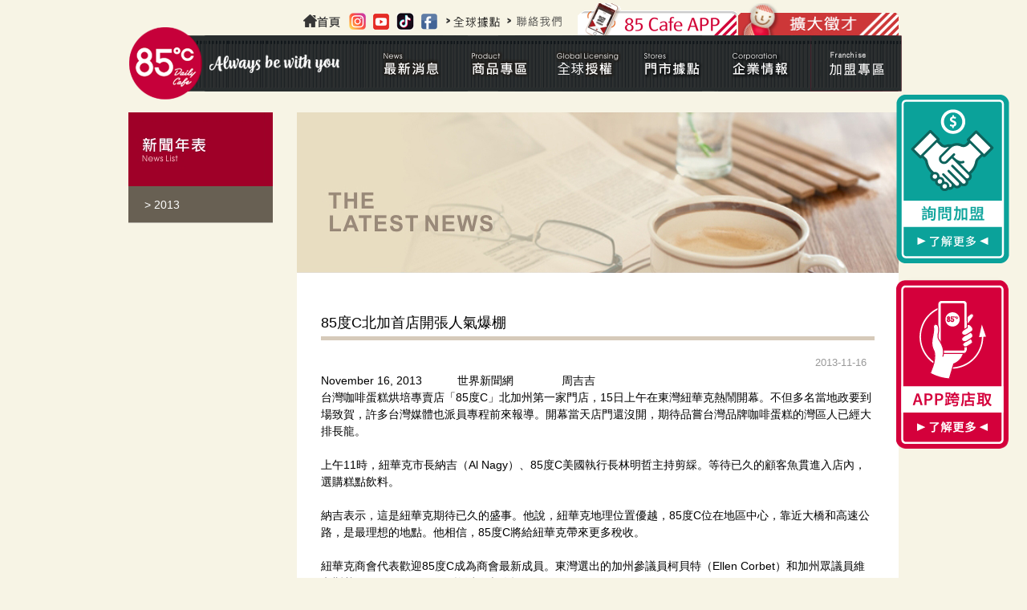

--- FILE ---
content_type: text/html; charset=UTF-8
request_url: https://www.85cafe.com/News_content.php?data=1744
body_size: 7627
content:
<!DOCTYPE html PUBLIC "-//W3C//DTD XHTML 1.0 Transitional//EN" "http://www.w3.org/TR/xhtml1/DTD/xhtml1-transitional.dtd">
<html xmlns="http://www.w3.org/1999/xhtml">
	<head>
			<title>85度C。咖啡。蛋糕。烘焙專賣店</title>
		<meta http-equiv="Content-Type" content="text/html; charset=utf-8">
		<!--<base href="http://www.85cafe.com/" />-->
		<meta name="keywords" content="85度C,85度C咖啡,咖啡,烘焙,蛋糕">
		<meta name="description" content="85°C 以「咖啡、蛋糕與烘焙」經典組合，深耕全台都會商圈與鄉間小鎮。堅持「物超所值」的初衷，分享精緻蛋糕與美味烘焙，搭配健康食尚飲品。展臂迎接新食紀，遇見85°C 「Daily Cafe」，由手中的咖啡、麵包與蛋糕,為您傳遞溫暖，共享人生真味">
		<meta property="og:image" content="img/85weblogo.png" />
		<meta name="viewport" content="width=device-width, initial-scale=1, user-scalable=1">
		<link type="text/css" href="img/favicon.png" rel="icon">
		<link type="text/css" href="css/owl.carousel.min.css" rel="stylesheet">
		<link type="text/css" href="css/main.css" rel="stylesheet">

		<link type="text/css" href="css/lightbox.css" rel="stylesheet">
		<script type="text/javascript" src="js/jquery.min.js"></script>
		<script type="text/javascript" src="js/owl.carousel.min.js"></script>
		<script type="text/javascript" src="js/allscript.js"></script>
		
        <!--GA追蹤碼-->
        <script>
          (function(i,s,o,g,r,a,m){i['GoogleAnalyticsObject']=r;i[r]=i[r]||function(){
          (i[r].q=i[r].q||[]).push(arguments)},i[r].l=1*new Date();a=s.createElement(o),
          m=s.getElementsByTagName(o)[0];a.async=1;a.src=g;m.parentNode.insertBefore(a,m)
          })(window,document,'script','https://www.google-analytics.com/analytics.js','ga');

          ga('create', 'UA-89669672-1', 'auto');
          ga('send', 'pageview');

        </script>
        <!--GA追蹤碼-->
		<!-- Global site tag (gtag.js) - Google Analytics -->

		<script async src="https://www.googletagmanager.com/gtag/js?id=UA-90317240-1"></script>

		<script>

		  window.dataLayer = window.dataLayer || [];

		  function gtag(){dataLayer.push(arguments);}

		  gtag('js', new Date());

		 

		  gtag('config', 'UA-90317240-1');

		</script>

		<!-- GA追蹤碼 -->
		<!-- Global site tag (gtag.js) - Google Analytics -->

		<script async src="https://www.googletagmanager.com/gtag/js?id=UA-175574150-1"></script>

		<script>

		  window.dataLayer = window.dataLayer || [];

		  function gtag(){dataLayer.push(arguments);}

		  gtag('js', new Date());

		 

		  gtag('config', 'UA-175574150-1');

		</script>
		<!-- GA追蹤碼 -->
        <script type="application/javascript">(function(w,d,t,r,u){w[u]=w[u]||[];w[u].push({'projectId':'10000','properties':{'pixelId':'10088163'}});var s=d.createElement(t);s.src=r;s.async=true;s.onload=s.onreadystatechange=function(){var y,rs=this.readyState,c=w[u];if(rs&&rs!="complete"&&rs!="loaded"){return}try{y=YAHOO.ywa.I13N.fireBeacon;w[u]=[];w[u].push=function(p){y([p])};y(c)}catch(e){}};var scr=d.getElementsByTagName(t)[0],par=scr.parentNode;par.insertBefore(s,scr)})(window,document,"script","https://s.yimg.com/wi/ytc.js","dotq");</script>

		<!--AIQUA-->
		<script src="https://cdn.qgraph.io/dist/aiqua-wp.js"></script>
		<script>
		  AIQUA.init({
			appId: '3f7a5990e7cdd831255a',
			timeout: 5000
		  });
		</script>

		<script type="text/javascript">
			!function(q,g,r,a,p,h,js) {
			  if(q.qg)return;
			  js = q.qg = function() {
				js.callmethod ? js.callmethod.call(js, arguments) : js.queue.push(arguments);
			  };
			  js.queue = [];
			  p=g.createElement(r);p.async=!0;p.src=a;h=g.getElementsByTagName(r)[0];
			  h.parentNode.insertBefore(p,h);
			} (window,document,'script','https://cdn.qgr.ph/qgraph.3f7a5990e7cdd831255a.js');

		
	  </script>
		<script type="text/javascript">
			$(document).ready(function(){
				// AIQUA Event
				qg("event", "category_viewed", {
					"category_name": "企業情報/新聞訊息/2013",
					"category_url": "https://www.85cafe.com/News_content.php?data=1744"
				});
				
			});
		</script>
		
	</head>

	<body>



		<div class="wrapper">
				<!--<img src="https://sp.analytics.yahoo.com/spp.pl?a=10000&.yp=10000768"/>-->
	<!-- Google 再营销代码的内容 -->
    <!--
    再营销代码不得与个人身份信息相关联，也不得放置在与敏感类别相关的网页上。有关如何设置代码的详细信息和说明，请访问：http://google.com/ads/remarketingsetup
    -->
    <script type="text/javascript">
    /* <![CDATA[ */
    var google_conversion_id = 860147909;
    var google_custom_params = window.google_tag_params;
    var google_remarketing_only = true;
    /* ]]> */
    </script>
    <script type="text/javascript" src="//www.googleadservices.com/pagead/conversion.js">
    </script>
    <noscript>
    <div style="display:inline;">
    <img height="1" width="1" style="border-style:none;" alt="" src="//googleads.g.doubleclick.net/pagead/viewthroughconversion/860147909/?guid=ON&amp;script=0"/>
    </div>
    </noscript>

    <script type="application/javascript">(function(w,d,t,r,u){w[u]=w[u]||[];w[u].push({'projectId':'10000','properties':{'pixelId':'10088163'}});var s=d.createElement(t);s.src=r;s.async=true;s.onload=s.onreadystatechange=function(){var y,rs=this.readyState,c=w[u];if(rs&&rs!="complete"&&rs!="loaded"){return}try{y=YAHOO.ywa.I13N.fireBeacon;w[u]=[];w[u].push=function(p){y([p])};y(c)}catch(e){}};var scr=d.getElementsByTagName(t)[0],par=scr.parentNode;par.insertBefore(s,scr)})(window,document,"script","https://s.yimg.com/wi/ytc.js","dotq");</script>
   
	<script>
		$(document).ready(function(){
			$(".aiqua_media").click(function(){
				media_icon = $(this).data("icon");
				
				// AIQUA Event
				qg("event", "external media", {
					"icon": media_icon
				});
			});
			
		});
	</script>

<!---右側fix按鈕>
    <!---pc--->
    <div class="cross_fixbtn2">
        <a href="franchising_business.php"><img src="img/cross-btn2.png" /></a>
    </div>
    <div class="cross_fixbtn">
        <a href="cross_store.php"><img src="img/cross-btn.png" /></a>
    </div>

    <!--mobile--->
    <a href="franchising_business.php"><div class="cross_fixbtn2_m">詢問加盟</div></a>
    <a href="cross_store.php"><div class="cross_fixbtn_m">APP跨店取</div></a>




	<div class="header">
				<div class="menu_top">
					<a href="http://www.85cafe.com/joinus.php" target="_blank">
                        <div class="menu_addTwo">
                            <img src="file/original/block/people-BENNER.jpeg" width="200" height="40" />
                        </div>
                    </a>
                    <a href="/page/html/85cafe-app.php" targer="_blank" title="85cafeAPP">
						<div class="menu_addAPP"></div>
					</a>
                    <div class="menu_otherword" style="margin-top:10px; margin-left:18px;">
                        <a href="index.php" target="_blank" title="85cafe-Home" class="aiqua_media" data-icon="home">
                            <div class="menu_ow_home"></div>
                        </a>
                        <a href="https://goo.gl/Gu2xHA" target="_blank" title="85cafe-IG" class="aiqua_media" data-icon="IG">
                            <div class="menu_ow_ig"></div>
                        </a>
                        <a href="https://goo.gl/hjgqq2" target="_blank" title="85cafe-youtube" class="aiqua_media" data-icon="Youtube">
                            <div class="menu_ow_yt"></div>
                        </a>
                        <a href="https://www.tiktok.com/@85ctw" target="_blank" title="85cafe抖音" class="aiqua_media" data-icon="抖音">
                            <div class="menu_ow_ms"></div>
                        </a>
						<a href="https://www.facebook.com/85cafe" target="_blank" title="85cafe-FB粉絲團" class="aiqua_media" data-icon="FB">
                            <div class="menu_ow_fb"></div>
                        </a>
						<a href="http://www.85cafe.com/page/html/globallocations.html" target="_blank">
                            <div class="menu_ow_Overseas"></div>
                        </a>
						<a href="contactus.php">
                            <div class="menu_ow_content"></div>
                        </a>
                    </div>
				</div>
        
    	<div class="menu">
        	<a href="index.php"><div class="goindex"></div></a>
            <div class="menu_in">
            	<div class="BTN01">
                    <div class="menu01"></div>
                    <div class="BTN01_in">
                        <div class="menu01c"></div>
                        <div class="menu01_list">
                            <a href="newsactivity.php"><div> > 85度C優惠活動</div></a>
                            <a href="little8.php"><div> > 小8推薦商品</div></a>
                        </div>				
                    </div>  
                </div>
                <div class="BTN02">
                    <div class="menu02"></div>
                    <div class="BTN02_in">
                        <div class="menu02c"></div>
                        <div class="menu02_list">
													
                            
							
							<a href="Product.php?datatid=3"><div> > 85度C</div></a>
                            <a href="https://www.85cafe.com/knowledge/index.php"><div> > 咖啡小學堂</div></a>
                        </div>                        
                    </div>  
                </div>
                <div class="BTN03">
					<div class="menu03"></div>
					<div class="BTN03_in">
						<div class="menu03c"></div>
						<div class="menu02_lists">
												
                            <a href="Product1.php?data=1287"><div> > Why&nbsp85°C?&nbsp為什麼選擇85°C?</div></a>
												
                            <a href="Product1.php?data=1284"><div> > Achievement&nbsp85度C成就</div></a>
												
                            <a href="Product1.php?data=1286"><div> > Global&nbspLocations&nbsp全球據點&nbsp</div></a>
												
                            <a href="Product1.php?data=1288"><div> > Application&nbspProcess&nbsp申請流程簡介</div></a>
													<a href="Application.php"><div> > Application Form 全球授權申請書</div></a>
						</div>  
					</div>  
				</div>

                <div class="BTN04">
                    <div class="menu04"></div>
					<div class="BTN04_in">
                        <div class="menu04c"></div>
                        <div class="menu04_list">
                            <a href="stores.php"><div> > 85度C</div></a>
                        </div>				
                    </div>
                </div>
				

                <div class="BTN05">
                    <div class="menu05"></div>
                    <div class="BTN05_in">
                        <div class="menu05c"></div>
                        <div class="menu05_list">
                            <a href="Brand_about85.php"><div> > 品牌介紹</div></a>
                            <a href="InvestorRelations01.php"><div> > 投資人關係/利害關係人</div></a>
                            <a href="News.php"><div> > 新聞訊息</div></a>
                            <a href="joinus_workEnvironment.php"><div> > 招募夥伴</div></a>
                            <a href="News_happyMG.php"><div> > 幸福享樂誌</div></a>
                        </div>				
                    </div>  
                </div>



               
                <div class="BTN06">

                    <div class="menu06"></div>

                    <div class="BTN06_in">
                        <div class="menu06c"></div>
                         <div class="menu06_list">
                            <a href="Joinlogin.php"><div> > 加盟主專區</div></a>
                                                        <a href="franchising_business.php"><div> > 85度C挺你當老闆</div></a>
                                                    </div>  
                    </div>

                </div>
                
            </div>
        </div>
    </div> 
    <!-- mobile menu -->
    
    <div class="rwdmenu">
        <div class="circle-logo">
            <a href="index.php"></a>
        </div>
        <div class="rwdmenu-cont">
            <div class="button_container" id="toggle">
                <span class="top"></span>
                <span class="middle"></span>
                <span class="bottom"></span>
            </div>
            <div id="overlay-mask"></div>
            <div class="overlay" id="overlay">
                <div class="overlay-content">
                    <div class="rwdmenu-top">
                    </div>
                    <nav class="overlay-menu">
                        <ul>
                            <li id="m-news">
                                <a href="#">最新消息
                                    <span class="sub-li">News</span>
                                </a>
                                <ul class="sub-menu news-area">
                                    <li><a href="newsactivity.php">85度C優惠活動</a></li>
                                    <li><a href="little8.php">85度C小8推薦商品</a></li>
                                    <!--<li><a href="https://daybydaycake.com/">DAY BY DAY優惠活動</a></li>
                                    <li><a href="https://daybydaycake.com/">DAY BY DAY主打商品</a></li>-->
                                </ul>
                            </li>
                            <li id="m-products">
                                <a href="#">商品專區
                                    <span class="sub-li">Product</span></a>
                                <ul class="sub-menu product-area">
                                    <li><a href="Product.php?datatid=3">85度C</a></li>
                                    <!--<li><a href="https://daybydaycake.com/">DAY BY DAY</a></li>-->
                                    <li><a href="https://www.85cafe.com/knowledge/index.php">咖啡小學堂</a><li>
                                </ul>
                            </li>
                            <li id="m-global">
                                <a href="#">全球授權
                                <span class="sub-li">Global Licensing</span></a>
                                <ul class="sub-menu global-area">
                                    <li><a href="Product1.php?data=1287">Why 85°C? 為什麼選擇85°C?</a></li>
                                    <li><a href="Product1.php?data=1284">Achievement 85度C成就</a></li>
                                    <li><a href="Product1.php?data=1286">Global Locations 全球據點</a></li>
                                    <li><a href="Product1.php?data=1288">Application Process 申請流程簡介</a></li>
                                    <li><a href="Application.php">Application Form 全球授權申請書</a></li>
                                </ul>
                            </li>
                            <li id="m-shops">
                                <a href="#">門市據點
                                    <span class="sub-li">Stores</span>
                                </a>
                                <ul class="sub-menu shops-area">
                                    <li><a href="stores.php">85度C</a></li>
                                    <!--<li><a href="https://daybydaycake.com/%e8%81%af%e7%b9%ab%e6%88%91%e5%80%91/%e9%96%80%e5%b8%82%e6%93%9a%e9%bb%9e/">DAY BY DAY</a></li>-->
                                </ul>
                            </li>
                            <li id="m-brand">
                                <a href="#">企業情報
                                    <span class="sub-li">Corporation</span></a>
                                <ul class="sub-menu brand-area">
                                    <li><a href="Brand_about85.php">品牌介紹</a></li>
                                    <li><a href="InvestorRelations01.php">投資人關係/利害關係人</a></li>
                                    <li><a href="News.php">新聞訊息</a></li>
                                    <li><a href="joinus_workEnvironment.php">招募夥伴</a></li>
                                    <li><a href="News_happyMG.php">幸福享樂誌</a></li>
                                </ul>
                            </li>
                            <li id="m-coffe">
                                <a href="#">
                                加盟專區
                                <span class="sub-li">Franchise</span>
                                </a>
                                <ul class="sub-menu 85coffe-area">
                                    <li><a href="Joinlogin.php">加盟主專區</a></li>
                                                                        <li><a href="franchising_business.php">85度C挺你當老闆</a></li>
                                                                    </ul>
                            </li>
                            <li class="no-arrow">
                                <a href="joinus.php">擴大徵才
                            <span class="sub-li">Join us</span>
                            </a>
                            </li>

                            <li class="no-arrow">
                                <a href="cross_store.php">APP跨店取
                            <span class="sub-li">Ａpp Cross Store</span>
                            </a>
                            </li>

                            <li class="no-arrow  r-phone"><a href="http://www.85cafe.com/page/html/85cafe-app.php">85 Cafe APP<img src="img/r-phone-icon.png"></a></li>




                        </ul>
                        <div class="rwd-social-icon">
                            <a href="https://goo.gl/Gu2xHA"><img src="img/instagram-b.png"></a>
                            <a href="https://goo.gl/hjgqq2"><img src="img/youtube-b.png"></a>
                            <a href="https://www.tiktok.com/@85ctw"><img src="img/tiktok-b.png"></a>
                            <a href="https://www.facebook.com/85cafe"><img src="img/facebook-b.png"></a>
                        </div>
                    </nav>
                </div>    
            </div>
        </div>    
    </div>
			<div class="rwdpage-wrap">
				<ol class="breadcrumb">
					<li class="breadcrumb-item"><a href="index.php">首頁</a></li>
					<li class="breadcrumb-item"><a href="Brand_about85.php">企業情報</a></li>
					<li class="breadcrumb-item"><a href="News.php">新聞訊息</a></li>
					<li class="breadcrumb-item active">2013</li>
				</ol>
			<div class="In_content">
				<div class="STORESleft">
					<div class="Brand_list">
					
						<div class="News_Ltitle"></div>
						<div class="single-news-list">
						 <a href="News.php?data=2013"><div class="Brand_listword01">> 2013</div></a>

						</div>
					</div>
				</div>
				<div class="STORESright">
					<div class="News_topBanner"></div> 
					<div class="News_title">85度C北加首店開張人氣爆棚</div>
					<div class="News_contentword_time">2013-11-16</div>
					<div class="News_contentword">
						<div><p>November 16, 2013&nbsp;&nbsp;&nbsp;&nbsp;&nbsp;&nbsp;&nbsp;&nbsp;&nbsp;&nbsp; 世界新聞網&nbsp;&nbsp;&nbsp;&nbsp;&nbsp;&nbsp;&nbsp;&nbsp;&nbsp;&nbsp;&nbsp;&nbsp;&nbsp;&nbsp; 周吉吉</p><p>台灣咖啡蛋糕烘培專賣店「85度C」北加州第一家門店，15日上午在東灣紐華克熱鬧開幕。不但多名當地政要到場致賀，許多台灣媒體也派員專程前來報導。開幕當天店門還沒開，期待品嘗台灣品牌咖啡蛋糕的灣區人已經大排長龍。</p><p>&nbsp;</p><p>上午11時，紐華克市長納吉（Al Nagy）、85度C美國執行長林明哲主持剪綵。等待已久的顧客魚貫進入店內，選購糕點飲料。</p><p>&nbsp;</p><p>納吉表示，這是紐華克期待已久的盛事。他說，紐華克地理位置優越，85度C位在地區中心，靠近大橋和高速公路，是最理想的地點。他相信，85度C將給紐華克帶來更多稅收。</p><p>&nbsp;</p><p>紐華克商會代表歡迎85度C成為商會最新成員。東灣選出的加州參議員柯貝特（Ellen Corbet）和加州眾議員維考斯基（Bob Wiecowski）均派代表致賀。</p><p>&nbsp;</p><p>林明哲說，紐華克分店是85度C在美國的第五家分店。前四家都在南加州。五年前，85度C在南加州爾灣開設第一家美國分店，開幕時的熱鬧景象在北加州重現。北加州第二家分店已在籌畫中，地點在庫比蒂諾，計畫明年4月或5月開幕。</p><p>&nbsp;</p><p>對於是否還會在北加州開更多分店，林明哲表示，要先看前兩家店的業績表現，再作進一步決定。</p><p>&nbsp;</p><p>85度C以泡咖啡最適合的溫度命名。店員朱詠凱介紹，店內用的咖啡豆產自瓜地馬拉，在台灣烘烤之後運到美國。</p></div>
						<div class="News_pictures">
													</div> 
					</div>
				</div>
				
			</div>
			</div>
			
				<div class="footer">
		        <a href="index.php"><div class="footer_goindex"></div></a>
        <div class="F_word01-top">
            【品質用心保證】*本公司產品已投保6000萬產品責任險  *本公司通過HACCP及ISO22000品質驗證。
        </div>        
    	<div class="F_word01">
        	<div><a href="profile.php">個資條款</a></div><div>│</div>
            <div><a href="privacy.php">隱私權聲明</a></div><div>│</div>
            <div><a href="joinus_faq.php">常見問題</a></div><div>│</div>
            <div><a href="contactus.php">聯絡我們</a></div><div>│</div>
            <div><a href="https://www.esunbank.com.tw/bank/personal/trust/announcement-and-inquiry/gift-certificate-trust-inquiry" target="_blank">禮券信託查詢</a></div>
        </div>
        <div class="copyright">
        85度C版權所有非經授權，不得轉載本網站內容。</br>Copyright © 2020 Gourmet Master Co. Ltd. All Right Reserved.
        </div>

    </div>
    <div class="rwd-main-area">
    <div class="RWDfooter">
         <button id="top-button" style="">
            <span><img src="img/uparrow.png"></span>
          </button>
        <div class="footer-social">
            <div class="social-item">
                <a href="https://goo.gl/Gu2xHA"><img src="img/w-icon-instagram.png"></a>
            </div>
            <div class="social-item">
                <a href="https://goo.gl/hjgqq2"><img src="img/w-icon-youtube.png"></a>
            </div>
            <div class="social-item">
                <a href="https://www.tiktok.com/@85cafe"><img src="img/w-icon-tiktok.png"></a>
            </div>
            <div class="social-item">    
                <a href="https://www.facebook.com/85cafe"><img src="img/w-icon-facebook.png"></a>
            </div>    
        </div>
        <div class="footer-link link-r-arrow">
            <a href="https://www.85cafe.com/page/html/globallocations.html">
            <img src="img/w-icon-world.png">
                <span>全球據點 <span class="footer-sub">Global Stores</span></span>
            </a>
        </div>
        <div class="footer-link link-r-arrow">
            <a href="contactus.php">
            <img src="img/w-icon-phonecall.png">
                <span>聯絡我們 <span class="footer-sub">Contact us</span></span>
            </a>
        </div>
        <div class="footer-link">
            <ul class="footer-info-link">
                <div class="min-flex-link">
                    <li><a href="profile.php">個資條款</a></li>
                    <li><a href="privacy.php">隱私權聲明</a></li>
                    <li><a href="joinus_faq.php">常見問題</a></li>
                    <li><a href="contactus.php">聯絡我們</a></li>
                    <li><a href="https://www.esunbank.com.tw/bank/personal/trust/announcement-and-inquiry/gift-certificate-trust-inquiry" target="_blank">禮券信託查詢</a></li>
                </div>
            </ul>
            <p>85度C版權所有非經授權，不得轉載本網站內容。</p>
            <p>【品質用心保證】*本公司產品已投保6000萬產品責任險</br>*本公司通過HACCP及ISO22000品質驗證。</p>
        </div>
        <div class="footer-link">
            <p>Copyright © 2020 Gourmet Master Co. Ltd. All Right Reserved.</p>
        </div>
    </div>
    </div>
    				
				

		</div>


	</body>
</html>
